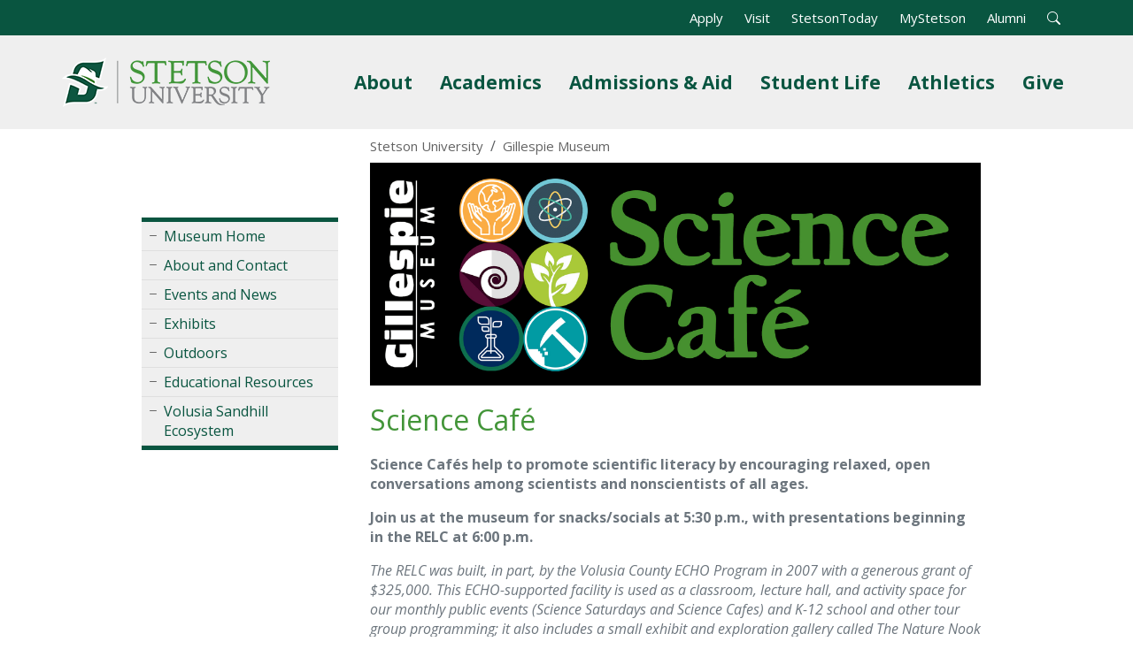

--- FILE ---
content_type: text/html; charset=UTF-8
request_url: https://www.stetson.edu/other/gillespie-museum/science-cafe.php
body_size: 8261
content:
<!DOCTYPE HTML>
<html lang="en-US">
    <head>
        <meta charset="utf-8">
        <meta name="viewport" content="width=device-width, initial-scale=1">
                    <title>Science Cafe - Gillespie Museum - Stetson University</title>
                            <meta name="description" content="The Gillespie Museum lecture series features speaker presentations and gallery talks on environmental and earth sciences, geology, and mineralogy.">
                <meta property="og:locale" content="en_US">
        <meta property="og:type" content="website">
        <meta property="og:title" content="Science Cafe - Gillespie Museum">
        <meta property="og:description" content="The Gillespie Museum lecture series features speaker presentations and gallery talks on environmental and earth sciences, geology, and mineralogy.">
                    <meta property="og:image" content="https://www.stetson.edu/other/gillespie-museum/media/SciCafeNEW23x.jpg">
                            <link rel="canonical" href="https://www.stetson.edu/other/gillespie-museum/science-cafe.php">
                <link rel="stylesheet" href="https://fonts.googleapis.com/css?family=Open+Sans:400italic,700italic,400,700&display=swap">
        <link rel="stylesheet" href="https://cdn.jsdelivr.net/npm/bootstrap@5.3.3/dist/css/bootstrap.min.css" integrity="sha384-QWTKZyjpPEjISv5WaRU9OFeRpok6YctnYmDr5pNlyT2bRjXh0JMhjY6hW+ALEwIH" crossorigin="anonymous">
        <link rel="stylesheet" href="https://cdn.jsdelivr.net/npm/bootstrap-icons@1.11.3/font/bootstrap-icons.min.css">
        <link rel="stylesheet" href="https://www.stetson.edu/services/webgarage/system/themes/stetson-university/assets/css/theme.min.css?v=20230210">
                                <script>
            (function(w,d,s,l,i){w[l]=w[l]||[];w[l].push({'gtm.start':
            new Date().getTime(),event:'gtm.js'});var f=d.getElementsByTagName(s)[0],
            j=d.createElement(s),dl=l!='dataLayer'?'&l='+l:'';j.async=true;j.src=
            'https://www.googletagmanager.com/gtm.js?id='+i+dl;f.parentNode.insertBefore(j,f);
            })(window,document,'script','dataLayer','GTM-MTV2B2');
        </script>
        <script src="https://code.jquery.com/jquery-3.7.1.min.js" integrity="sha256-/JqT3SQfawRcv/BIHPThkBvs0OEvtFFmqPF/lYI/Cxo=" crossorigin="anonymous"></script>
    </head>
    <body class="d-flex flex-column h-100">
        <noscript><iframe src="https://www.googletagmanager.com/ns.html?id=GTM-MTV2B2" height="0" width="0" style="display: none;visibility: hidden;" title="Google Tag Manager" aria-hidden="true"></iframe></noscript>
        <div id="banner"><div id="banner-alert"></div></div>
        <a href="#layout" tabindex="0" class="offscreen"><strong>Skip to Content</strong></a>
        <header class="px-3">
            <div class="container">
                <div class="row">
                    <nav class="navbar navbar-expand-lg navbar-light" aria-label="Universal Navigation">
                        <a class="navbar-brand" href="https://www.stetson.edu"><img src="https://www.stetson.edu/services/webgarage/system/themes/stetson-university/assets/images/logo.png" srcset="https://www.stetson.edu/services/webgarage/system/themes/stetson-university/assets/images/logo.png, https://www.stetson.edu/services/webgarage/system/themes/stetson-university/assets/images/logo-x2.png 2x" width="235" height="80" alt="Stetson University Logo"></a>
                        <button class="navbar-toggler" type="button" data-bs-toggle="collapse" data-bs-target="#site-menu" aria-controls="site-menu" aria-expanded="false" aria-label="Toggle universal navigation">
                            <span class="navbar-toggler-icon"></span>
                            <span class="navbar-toggler-text visually-hidden">MENU</span>
                        </button>
                        <div id="site-menu" class="collapse navbar-collapse">
                            <div id="top-menu" class="container text-end">
                                <ul class="list-inline mb-0">
                                    <li class="list-inline-item"><a class="text-white" href="https://www.stetson.edu/administration/admissions/apply/">Apply</a></li>
                                    <li class="list-inline-item"><a class="text-white" href="https://www.stetson.edu/other/visit/deland-campus.php">Visit</a></li>
                                    <li class="list-inline-item"><a class="text-white" href="https://www2.stetson.edu/today/">StetsonToday</a></li>
                                    <li class="list-inline-item"><a class="text-white" href="https://my.stetson.edu/">MyStetson</a></li>
                                    <li class="list-inline-item"><a class="text-white" href="https://www.stetson.edu/administration/alumni/">Alumni</a></li>
                                    <li id="search-form" class="list-inline-item">
                                        <form class="form-inline" method="get" action="https://www.stetson.edu/other/search/all.php">
                                            <input type="hidden" name="cx" value="004483070290768435938:dw-fmkxniwm">
                                            <input type="hidden" name="cof" value="FORID:10">
                                            <input type="hidden" name="ie" value="UTF-8">
                                            <div id="search-bar">
                                                <label for="q" class="form-label visually-hidden">Search</label>
                                                <div class="input-group input-group-sm">
                                                    <input id="q" name="q" type="text" class="form-control" aria-label="Search" aria-describedby="sa">
                                                    <button id="sa" name="sa" type="submit" class="btn btn-outline-light fw-bold" aria-label="Open Search Bar"><i class="bi bi-search text-white" title="Open Search Bar"></i></button>
                                                </div>
                                            </div>
                                        </form>
                                    </li>
                                    <li id="search-open" class="list-inline-item"><a role="button" tabindex="0"><i class="bi bi-search text-white" title="Open Search Bar"></i></a></li>
                                </ul>
                            </div>
                            <ul id="main-menu" class="navbar-nav ms-auto">
                                <li class="nav-item dropdown position-static">
                                    <a id="site-submenu-1" href="#" class="nav-link dropdown-toggle fw-bold" data-bs-toggle="dropdown" aria-haspopup="true" aria-expanded="false">About<span class="visually-hidden"> Menu</span></a>
                                    <div class="dropdown-menu mega-menu" aria-labelledby="site-submenu-1">
                                        <div class="row">
                                            <div class="col-lg-3 d-block">
                                                <img src="https://www.stetson.edu/services/webgarage/system/themes/stetson-university/assets/images/mega-menu-1.jpg" loading="lazy" alt="John B. Stetson's bronze statue on the DeLand campus." class="img-fluid w-100">
                                            </div>
                                            <div class="col-lg-3 d-block">
                                                <p class="h5 mt-2 fw-bold">Discover Central Florida</p>
                                                <p class="mega-menu-text mb-0">From the charm of downtown DeLand to world-famous attractions, there's so much to explore surrounding campus!</p>
                                                <a class="btn btn-success btn-block fw-bold mt-3" href="https://www.stetson.edu/other/visit/explore-central-florida.php?utm_medium=web&utm_source=stetson&utm_campaign=promo&utm_content=about-nav">Start Your Adventure</a>
                                                <hr class="d-block d-lg-none mt-4" />
                                            </div>
                                            <div class="col-sm-6 col-lg-3 border-start">
                                                <a class="dropdown-item linked" href="https://www.stetson.edu/other/about/">About Stetson University</a>
                                                <a class="dropdown-item linked" href="https://www.stetson.edu/other/about/history.php">History of Stetson</a>
                                                <a class="dropdown-item linked" href="https://www.stetson.edu/other/about/arts-and-culture.php">Arts and Culture</a>
                                                <a class="dropdown-item linked" href="https://www.stetson.edu/administration/inclusive-excellence/">Inclusive Excellence</a>
                                                <a class="dropdown-item linked" href="https://www.stetson.edu/administration/president/">Office of the President</a>
                                            </div>
                                            <div class="col-sm-6 col-lg-3">
                                                <a class="dropdown-item linked" href="https://www2.stetson.edu/today/">News and Stories</a>
                                                <a class="dropdown-item linked" href="https://www.stetson.edu/other/calendar/">Calendar of Events</a>
                                                <a class="dropdown-item linked" href="https://www.stetson.edu/other/visit/">Plan a Visit</a>
                                                <a class="dropdown-item linked" href="https://visit.stetson.edu/maps-and-tours/deland-campus" target="_blank">Campus Maps</a>
                                                <a class="dropdown-item linked" href="https://visit.stetson.edu/" target="_blank">Virtual Viewbook</a>
                                            </div>
                                        </div>
                                    </div>
                                </li>
                                <li class="nav-item dropdown position-static">
                                    <a id="site-submenu-2" href="#" class="nav-link dropdown-toggle fw-bold" data-bs-toggle="dropdown" aria-haspopup="true" aria-expanded="false">Academics<span class="visually-hidden"> Menu</span></a>
                                    <div class="dropdown-menu mega-menu" aria-labelledby="site-submenu-2">
                                        <div class="row">
                                            <div class="col-lg-3 d-none d-lg-block">
                                                <img src="https://www.stetson.edu/services/webgarage/system/themes/stetson-university/assets/images/mega-menu-2.jpg" loading="lazy" alt="A top-down aerial view of the Palm Court." class="img-fluid w-100">
                                            </div>
                                            <div class="col-lg-3 d-block">
                                                <p class="h5 mt-2 fw-bold">Academics</p>
                                                <p class="mega-menu-text mb-0">At Stetson University, your academic journey extends beyond the classroom. Discover the opportunities awaiting you.</p>
                                                <a class="btn btn-success btn-block fw-bold mt-3" href="https://www.stetson.edu/other/about/experiential-learning.php">Experiential Learning</a>
                                                <hr class="d-block d-lg-none mt-4">
                                            </div>
                                            <div class="col-sm-6 col-lg-3 border-start">
                                                <a class="dropdown-item linked" href="https://www.stetson.edu/other/academics/">Academics<span class="visually-hidden"> Overview</span></a>
                                                <a class="dropdown-item linked" href="https://www.stetson.edu/other/academics/undergraduate/">Undergraduate Programs</a>
                                                <a class="dropdown-item linked" href="https://www.stetson.edu/other/academics/graduate/">Graduate Programs</a>
                                                <a class="dropdown-item linked" href="https://www.stetson.edu/other/academics/programs.php#pre-professional">Pre-Professional Programs</a>
                                                <a class="dropdown-item linked" href="https://www.stetson.edu/other/academics/programs.php#non-degree">Non-Degree Programs</a>
                                            </div>
                                            <div class="col-sm-6 col-lg-3">
                                                <a class="dropdown-item linked" href="https://www.stetson.edu/administration/registrar/academic-calendars.php">Academic Calendars</a>
                                                <a class="dropdown-item linked" href="https://www.stetson.edu/other/academics/colleges-and-schools.php">Colleges and Schools</a>
                                                <a class="dropdown-item linked" href="https://www.stetson.edu/administration/provost/about/institutes-centers-programs-initiatives.php">Centers and Institutes</a>
                                                <a class="dropdown-item linked" href="https://www.stetson.edu/other/about/libraries.php">Libraries</a>
                                                <a class="dropdown-item linked" href="https://www.stetson.edu/other/research/">Research</a>
                                            </div>
                                        </div>
                                    </div>
                                </li>
                                <li class="nav-item dropdown position-static">
                                    <a id="site-submenu-3" href="#" class="nav-link dropdown-toggle fw-bold" data-bs-toggle="dropdown" aria-haspopup="true" aria-expanded="false">Admissions &amp; Aid<span class="visually-hidden"> Menu</span></a>
                                    <div class="dropdown-menu mega-menu" aria-labelledby="site-submenu-3">
                                        <div class="row">
                                            <div class="col-lg-3 d-none d-lg-block">
                                                <p class="h5 fw-bold">Admissions</p>
                                                <p class="mega-menu-text mb-0">Our Admissions and Financial Aid teams are here to support you every step of the way, from your campus visit to submitting your application and joining the Hatter family.</p>
                                            </div>
                                            <div class="col-sm-6 col-lg-3">
                                                <a class="dropdown-item linked" href="https://www.stetson.edu/administration/admissions/">Admissions Overview</a>
                                                <a class="dropdown-item linked" href="https://www.stetson.edu/administration/admissions/first-year-students.php">First Year Admissions</a>
                                                <a class="dropdown-item linked" href="https://www.stetson.edu/administration/admissions/international-students.php">International Admissions</a>
                                                <a class="dropdown-item linked" href="https://www.stetson.edu/administration/admissions/transfer-students.php">Transfer Admissions</a>
                                                <a class="dropdown-item linked" href="https://www.stetson.edu/administration/admissions/graduate-students.php">Graduate Admissions</a>
                                            </div>
                                            <div class="col-sm-6 col-lg-3 border-start">
                                                <p class="h5 fw-bold ps-3">Financial Aid</p>
                                                <a class="dropdown-item linked" href="https://www.stetson.edu/administration/financial-aid/">Student Financial Aid</a>
                                                <a class="dropdown-item linked" href="https://www.stetson.edu/administration/financial-aid/helpful-resources.php">Financial Aid Resources</a>
                                                <a class="dropdown-item linked" href="https://www.stetson.edu/administration/financial-aid/tuition-and-cost.php">Tuition and Costs</a>
                                                <a class="dropdown-item linked" href="https://www.stetson.edu/administration/financial-aid/scholarships/">Scholarships</a>
                                            </div>
                                            <div class="col-sm-6 col-lg-3 pt-2 border-start">
                                                <a class="btn btn-success btn-block fw-bold w-100 mb-2" href="https://www.stetson.edu/administration/admissions/apply/">Apply Now</a>
                                                <a class="btn btn-success btn-block fw-bold w-100 mb-2" href="https://admissions.stetson.edu/register/interest">Request Information</a>
                                                <a class="btn btn-success btn-block fw-bold w-100" href="https://www.stetson.edu/other/visit/deland-campus.php">Visit Stetson</a>
                                            </div>
                                        </div>
                                    </div>
                                </li>
                                <li class="nav-item dropdown position-static">
                                    <a id="site-submenu-4" href="#" class="nav-link dropdown-toggle fw-bold" data-bs-toggle="dropdown" aria-haspopup="true" aria-expanded="false">Student Life<span class="visually-hidden"> Menu</span></a>
                                    <div class="dropdown-menu mega-menu" aria-labelledby="site-submenu-4">
                                        <div class="row">
                                            <div class="col-sm-6 col-lg-3">
                                                <p class="h5 fw-bold">DeLand Campus</p>
                                                <p class="d-none d-lg-block mb-0">The DeLand campus is home to an inclusive and welcoming environment enriched with opportunities for everyone to have fun, learn, grow and find their place.</p>
                                            </div>
                                            <div class="col-sm-6 col-lg-3">
                                                <a class="dropdown-item linked" href="https://www.stetson.edu/administration/campus-life/home/">Student Life<span class="visually-hidden"> Overview</span></a>
                                                <a class="dropdown-item linked" href="https://www.stetson.edu/administration/housing/">Living on Campus</a>
                                                <a class="dropdown-item linked" href="https://www.stetson.edu/administration/campus-life/home/getting-involved.php">Getting Involved</a>
                                                <a class="dropdown-item linked" href="https://www.stetson.edu/administration/campus-life/home/student-success.php">Student Success</a>
                                                <a class="dropdown-item linked" href="https://www.stetson.edu/administration/campus-life/home/student-wellness.php">Student Wellness</a>
                                            </div>
                                            <div class="col-sm-6 col-lg-3 border-start">
                                                <p class="h5 fw-bold">Gulfport Campus</p>
                                                <p class="d-none d-lg-block mb-0">The Gulfport campus, home to Stetson Law, has opportunities and diverse organizations for students to develop and display their talents in a variety of places.</p>
                                            </div>
                                            <div class="col-sm-6 col-lg-3">
                                                <a class="dropdown-item linked" href="https://www.stetson.edu/law/campus-life/">Campus Life</a>
                                                <a class="dropdown-item linked" href="https://www.stetson.edu/law/academics/clinical-education/">Clinics and Externships</a>
                                                <a class="dropdown-item linked" href="https://www.stetson.edu/law/academics/success/">Academic Success</a>
                                                <a class="dropdown-item linked" href="https://www.stetson.edu/law/academics/home/international-programs.php">Study Abroad</a>
                                                <a class="dropdown-item linked" href="https://www.stetson.edu/law/career/home/">Career Services</a>
                                            </div>
                                        </div>
                                    </div>
                                </li>
                                <li class="nav-item dropdown position-static">
                                    <a id="site-submenu-5" href="#" class="nav-link dropdown-toggle fw-bold" data-bs-toggle="dropdown" aria-haspopup="true" aria-expanded="false">Athletics<span class="visually-hidden"> Menu</span></a>
                                    <div class="dropdown-menu mega-menu" aria-labelledby="site-submenu-5">
                                        <div class="row">
                                            <div class="col-lg-3 d-block">
                                                <img src="https://www.stetson.edu/services/webgarage/system/themes/stetson-university/assets/images/mega-menu-5.jpg" loading="lazy" alt="A Stetson University Basketball player shooting a basketball." class="img-fluid w-100">
                                            </div>
                                            <div class="col-lg-3 d-block">
                                                <p class="h5 mt-2 fw-bold">Let's Go Hatters!</p>
                                                <p class="mega-menu-text mb-0">Stetson University has 18 NCAA Division I teams and nearly 500 student-athletes. Hatters don't just compete, they thrive!</p>
                                                <a class="btn btn-success btn-block fw-bold mt-3" href="https://gohatters.com" target="_blank">Athletics</a>
                                                <hr class="d-block d-lg-none mt-4">
                                            </div>
                                            <div class="col-sm-6 col-lg-3 border-start">
                                                <a class="dropdown-item linked" href="https://gohatters.com/calendar" target="_blank">Event Schedules</a>
                                                <a class="dropdown-item linked" href="https://www.gohatters.com/tickets" target="_blank">Event Tickets</a>
                                                <a class="dropdown-item linked" href="https://gohatters.com/sports/2016/9/20/directions-to-facilities.aspx" target="_blank">Directions</a>
                                                <a class="dropdown-item linked" href="https://www.espn.com/search/_/o/watch/q/stetson" target="_blank">Watch on ESPN+</a>
                                                <a class="dropdown-item linked" href="https://shopgohatters.merchorders.com/" target="_blank">Merchandise</a>
                                            </div>
                                            <div class="col-sm-6 col-lg-3">
                                                <a class="dropdown-item linked" href="https://gohatters.com/subscribe.aspx" target="_blank">Weekly Newsletter</a>
                                                <a class="dropdown-item linked" href="https://gohatters.com/sports/2017/4/18/hatter-athletic-fund.aspx" target="_blank">Supporting Athletics</a>
                                                <a class="dropdown-item linked" href="https://gohatters.com/sports/2020/7/9/stetson-athletics-history-home-page" target="_blank">Athletics History</a>
                                                <a class="dropdown-item linked" href="https://www.ncaa.org/sports/division-i" target="_blank">About NCAA Division I</a>
                                            </div>
                                        </div>
                                    </div>
                                </li>
                                <li class="nav-item dropdown position-static d-lg-none d-xl-block">
                                    <a id="site-submenu-6" href="#" class="nav-link dropdown-toggle fw-bold" data-bs-toggle="dropdown" aria-haspopup="true" aria-expanded="false">Give<span class="visually-hidden"> Menu</span></a>
                                    <div class="dropdown-menu mega-menu" aria-labelledby="site-submenu-5">
                                        <div class="row">
                                            <div class="col-lg-3 d-block">
                                                <img src="https://www.stetson.edu/services/webgarage/system/themes/stetson-university/assets/images/mega-menu-6.jpg" loading="lazy" alt="A student checking out the sunset after graduation." class="img-fluid w-100">
                                            </div>
                                            <div class="col-sm-6 col-lg-3">
                                                <p class="h5 fw-bold mt-2">Giving to Stetson</p>
                                                <p class="mega-menu-text mb-0">Your generosity fuels scholarships, enriches academic experiences and strengthens the Stetson community.</p>
                                                <a class="btn btn-success fw-bold mt-3 me-3" href="https://www.stetson.edu/administration/development/give/?utm_medium=web&utm_source=stetson&utm_campaign=give&utm_content=unav">Give Now</a>
                                                <a class="btn btn-success fw-bold mt-3 me-3" href="https://www.stetson.edu/administration/development/?utm_medium=web&utm_source=stetson&utm_campaign=give&utm_content=unav">Support Stetson</a>
                                                <hr class="d-block d-lg-none mt-4" />
                                            </div>
                                            <div class="col-sm-6 col-lg-3 border-start">
                                                <p class="h5 fw-bold ps-3 mt-2">Supporting Academics</p>
                                                <a class="dropdown-item linked" href="https://www.stetson.edu/administration/development/give/artssciences.php?utm_medium=web&utm_source=stetson&utm_campaign=give&utm_content=unav">College of Arts and Sciences</a>
                                                <a class="dropdown-item linked" href="https://www.stetson.edu/law/forms/give.php?utm_medium=web&utm_source=stetson&utm_campaign=give&utm_content=unav">College of Law</a>
                                                <a class="dropdown-item linked" href="https://www.stetson.edu/administration/development/give/business.php?utm_medium=web&utm_source=stetson&utm_campaign=give&utm_content=unav">School of Business Administration</a>
                                                <a class="dropdown-item linked" href="https://www.stetson.edu/administration/development/give/music.php?utm_medium=web&utm_source=stetson&utm_campaign=give&utm_content=unav">School of Music</a>
                                            </div>
                                            <div class="col-sm-6 col-lg-3 border-start">
                                                <p class="h5 fw-bold ps-3 mt-2">Supporting Initiatives</p>
                                                <a class="dropdown-item linked" href="https://www.stetson.edu/administration/development/hatter-ready.php?utm_medium=web&utm_source=stetson&utm_campaign=give&utm_content=unav">Hatter Ready</a>
                                                <a class="dropdown-item linked" href="https://www.stetson.edu/administration/development/scholarships.php?utm_medium=web&utm_source=stetson&utm_campaign=give&utm_content=unav">Scholarships</a>
                                                <a class="dropdown-item linked" href="https://www.stetson.edu/administration/development/stetson-fund/?utm_medium=web&utm_source=stetson&utm_campaign=give&utm_content=unav">Stetson Fund</a>
                                                <a class="dropdown-item linked" href="https://www.stetson.edu/administration/development/athletics.php?utm_medium=web&utm_source=stetson&utm_campaign=give&utm_content=unav">Athletics</a>
                                            </div>
                                        </div>
                                    </div>
                                </li>
                            </ul>
                        </div>
                    </nav>
                </div>
            </div>
        </header>
        <div id="page-banner"></div>
        <div id="content">
                            <div class="row">
                    <aside class="col-lg-3">
                        <button id="side-menu-toggle" type="button" class="d-lg-none rounded" data-bs-toggle="collapse" data-bs-target="#side-menu"><i class="bi bi-list"></i> Webpage Menu</button>
                        <ul id="side-menu" class="collapse">
                                                                                                                                        <li><i class="bi bi-dash"></i> <a href="https://www.stetson.edu/other/gillespie-museum/">Museum Home</a></li>
                                                                                                                                                                                                            <li><i class="bi bi-dash"></i> <a href="https://www.stetson.edu/other/gillespie-museum/about.php">About and Contact</a></li>
                                                                                                                                                                                                            <li><i class="bi bi-dash"></i> <a href="https://www.stetson.edu/other/gillespie-museum/events.php">Events and News</a></li>
                                                                                                                                                                                                            <li><i class="bi bi-dash"></i> <a href="https://www.stetson.edu/other/gillespie-museum/exhibits.php">Exhibits</a></li>
                                                                                                                                                                                                            <li><i class="bi bi-dash"></i> <a href="https://www.stetson.edu/other/gillespie-museum/grounds-environmental.php">Outdoors</a></li>
                                                                                                                                                                                                            <li><i class="bi bi-dash"></i> <a href="https://www.stetson.edu/other/gillespie-museum/educational-resources.php">Educational Resources</a></li>
                                                                                                                                                                                                            <li><i class="bi bi-dash"></i> <a href="https://www.stetson.edu/other/gillespie-museum/vse/index.php">Volusia Sandhill Ecosystem</a></li>
                                                                                                                        </ul>
                        <div id="menu-ad"></div>
                    </aside>
                    <article class="col-lg-9" role="main">
                                <div class="container-fluid">
                        <nav id="breadcrumbs" aria-label="Breadcrumb Navigation" class="d-none d-lg-block py-2">
                            <ol class="breadcrumb">
                                <li class="breadcrumb-item"><a href="https://www.stetson.edu/">Stetson University</a></li>
                                <li class="breadcrumb-item"><a href="https://www.stetson.edu/other/gillespie-museum/"><span>Gillespie Museum</span></a></li>
                            </ol>
                        </nav>
                    </div>
                    <div id="layout" class="container-fluid">
            <img src="https://www.stetson.edu/other/gillespie-museum/media/SciCafeNEW23x.jpg" alt="Gillespie Museum Science Cafe logo" class="img-fluid">
                <h1>Science Café</h1>
        <p><strong>Science Cafés help to promote scientific literacy by encouraging relaxed, open conversations among scientists and nonscientists of all ages.</strong></p>
<p><strong>Join us at the museum for snacks/socials at 5:30 p.m., with presentations beginning in the RELC at 6:00 p.m.</strong></p>
<p><em>The RELC was built, in part, by the Volusia County ECHO Program in 2007 with a generous grant of $325,000. This ECHO-supported facility is used as a classroom, lecture hall, and activity space for our monthly public events (Science Saturdays and Science Cafes) and K-12 school and other tour group programming; it also includes a small exhibit and exploration gallery called The Nature Nook which is open to the public during regular museum hours at no cost to visitors.</em></p>
<p><strong>To receive email updates about our Fall 2025 and Spring 2026 season programs, we invite you to </strong><a href="https://lp.constantcontactpages.com/sl/SNliijg"><strong><em>sign up for our mailing list!</em></strong></a></p>
<h2>Dates at a Glance</h2>
<p><strong>Fall 2025</strong></p>
<ul type="disc">
<li><strong>September 18 - Rescuing the River of Grass </strong>with Eve Samples, Director, Friends of the Everglades</li>
<li><strong>October 16 -&nbsp;</strong><strong>Fantastic Fungi! </strong>with Scott Ostuni, DNA Sequence Validator, Fungal Diversity Survey</li>
<li><strong>November 6 - Climate Change and Green Infrastructure Adaptation </strong>with Dr. Jason Evans, Director, Stetson's IWER</li>
</ul>
<p><strong>Spring 2026</strong></p>
<ul type="disc">
<li><strong>February 19 - Florida Natural History Highlights </strong>with Dr. Martin Main, Wildlife Ecology &amp; Conservation Professor, and Florida Master Naturalist Program Leader, University of Florida</li>
<li><strong>March 12 - Strange Creatures from the Ice Age </strong>with Katie Wedderstrand, Educator at the Museum of Arts &amp; Sciences (MOAS), Daytona</li>
<li><strong>April 9 - Minerals of the Tristate Mining District and the Birth of Popular Mineral Collecting </strong>with Dr. Sam Upchurch, Professional Geologist and former Professor and Chairman of the Geology Department at the University of South Florida</li>
</ul>
<h2><strong>Fall 2025</strong></h2>
<p><img src="https://www.stetson.edu/other/gillespie-museum/media/everglades-eve-samples-crop.jpg" alt="Eve Samples profile picture" width="300" height="255"></p>
<h3><strong>September 18</strong></h3>
<p><strong>Rescuing the River of Grass </strong>with Eve Samples, Executive Director, Friends of the Everglades; 6 p.m. in the RELC adjacent to the museum, 5:30 for snacks/social. <a href="https://lp.constantcontactpages.com/ev/reg/x87bk62">More info (reservations encouraged!)</a> <em>Cultural Credit is available for Stetson undergraduates.</em></p>
<p><img src="https://www.stetson.edu/other/gillespie-museum/media/scott-ostuni-fungi.png" alt="Scott Ostuni profile picture" width="300" height="235"></p>
<h3><strong>October 16</strong></h3>
<p><strong>Fantastic Fungi! </strong>with Scott Ostuni, DNA Sequence Validator, Fungal Diversity Survey; 6 p.m. in the RELC adjacent to the museum, 5:30 for snacks/social. <a href="https://lp.constantcontactpages.com/ev/reg/wyxzkm9">More info (reservations encouraged!)</a> <em>Cultural Credit is available for Stetson undergraduates.</em></p>
<p><img src="https://www.stetson.edu/other/gillespie-museum/media/jason-evans-iwer-crop.jpg" alt="Jason Evans IWER" width="300" height="227"></p>
<h3><strong>November 6</strong></h3>
<p><strong>Climate Change and Green Infrastructure Adaptation </strong>with Dr. Jason Evans, Executive Director, Stetson's Institute for Water &amp; Environmental Resilience (IWER); 6 p.m. in the RELC adjacent to the museum, 5:30 for snacks/social. <a href="https://lp.constantcontactpages.com/ev/reg/7nayudp">More info (reservations encouraged!)</a> <em>Cultural Credit is available for Stetson undergraduates.</em></p>
<h2><strong>Spring 2026</strong></h2>
<p><img src="https://www.stetson.edu/other/gillespie-museum/media/scicafe2-19-26banner.jpg" alt="Martin Main" width="300" height="203"></p>
<h3><strong>February 19</strong></h3>
<p><strong>Florida Natural History Highlights </strong>with Dr. Martin Main, Wildlife Ecology &amp; Conservation Professor, and Florida Master Naturalist Program Leader, University of Florida; 6 p.m. in the RELC adjacent to the museum, 5:30 for snacks/social. <a href="https://lp.constantcontactpages.com/ev/reg/3msjkyf/lp/63d09f4a-a2a1-40b1-9c74-13673f8a6a3f"><em>Reservations Encouraged - Read More &amp; RSVP Today!</em></a></p>
<p><em>Cultural Credit is available for Stetson undergraduates.</em></p>
<p><img src="https://www.stetson.edu/other/gillespie-museum/media/scicafe3-12-26banner.jpg" alt="Katie Wedderstrand" width="300" height="203"></p>
<h3><strong>March 12</strong></h3>
<p><strong>Strange Creatures from the Ice Age </strong>with Katie Wedderstrand, Educator at the Museum of Arts &amp; Sciences (MOAS), Daytona; 6 p.m. in the RELC adjacent to the Gillespie Museum, 5:30 for snacks/social. <a href="https://lp.constantcontactpages.com/ev/reg/2ytbrfz/lp/cbab1618-abe0-490c-8e78-67683dbad58e"><em>Reservations Encouraged - Read More &amp; RSVP Today!</em></a></p>
<p><em>Cultural Credit is available for Stetson undergraduates.</em></p>
<p><img src="https://www.stetson.edu/other/gillespie-museum/media/scicafe4-9-26banner.jpg" alt="Sam Upchurch" width="300" height="202"></p>
<h3><strong>April 9</strong></h3>
<p><strong>Minerals of the Tristate Mining District and the Birth of Popular Mineral Collecting </strong>with Dr. Sam Upchurch, Professional Geologist and former Professor and Chairman of the Geology Department at the University of South Florida - <em>Join us for the exhibit opening reception, followed by a presentation by the exhibit’s curator and collector, Dr. Upchurch</em>; 5:30 p.m. in the the museum. <a href="https://lp.constantcontactpages.com/ev/reg/8x9axta/lp/56cd45fb-96e8-494c-96bb-071d5e7bbe96"><em>Reservations Encouraged - Read More &amp; RSVP Today!</em></a></p>
<p><em>Cultural Credit is available for Stetson undergraduates.</em></p>
<h2>Archived Videos</h2>
<p><strong>Spring 2021 - Armchair Geology -<em> event recordings now available</em></strong></p>
<ul>
<li><strong>Episode 1:&nbsp; February 24, 2021 - </strong><strong>Armchair Geology Series -</strong>&nbsp;<em><strong>Wetlands Geology </strong></em>with&nbsp;Stetson University professor Ben Tanner, et al.;&nbsp;<em>(watch </em><a href="https://youtu.be/IiyklrVdRtU">Armchair Geology - Wetlands <em>event recording</em></a><em>).</em></li>
<li><strong>Episode 2:&nbsp; March 31, 2021 - Armchair Geology Series -</strong>&nbsp;<em><strong>Hydrology</strong></em> with J.P. Gannon, Virginia Tech;<em>&nbsp;(watch </em><a href="https://youtu.be/CT57m7UZaiU">Armchair Geology - Hydrology <em>event recording</em></a><em>).</em></li>
<li><strong>Episode 3:&nbsp; April 7, 2021 - Armchair Geology Series - <em>Tectonics &amp; Structural Geology</em></strong> with Cheryl Waters-Tormey, Western Carolina University;<em>&nbsp;(watch </em><a href="https://youtu.be/q4BHbIrO99w">Armchair Geology - Structural Geology <em>event recording</em></a><em>).</em></li>
<li><strong>Episode 4:&nbsp; April 22, 2021 - Armchair Geology Series -</strong>&nbsp;<em><strong>Metamorphic Uplift</strong></em> with Ethan Fagan, University of Texas - San Antonio and Natural Bridge Caverns, San Antonio, Texas;&nbsp;<em>(watch </em><a href="https://youtu.be/LV4ffEpB44E">Armchair Geology - Metamorphic Uplift</a><em><a href="https://youtu.be/LV4ffEpB44E"> event recording</a>).</em></li>
</ul>
<p>&nbsp;</p>
</div>                </article>
                            </div>
                    </div>
        <footer>
            <section id="contacts" title="Contact Information">
                <h2>Gillespie Museum</h2>
                <p>
                                    421 N. Woodland Blvd.<br>
                                            Unit 8403<br>
                                                            DeLand, Florida 32723<br>
                                                    Email: <a href="/cdn-cgi/l/email-protection#0b6c6267676e787b626e4b787f6e7f786465256e6f7e"><span class="__cf_email__" data-cfemail="6106080d0d04121108042112150415120e0f4f040514">[email&#160;protected]</span></a><br>
                                                    Phone: <a href="tel:3868227330">386-822-7330</a><br>
                                                                    Fax: 386-822-7328<br>
                                </p>
            </section>
            <nav id="legal" aria-label="Footer Links">
                <ul>
                    <li><a href="https://www.stetson.edu/other/search/">A-Z Index</a></li>
                    <li><a href="https://www.stetson.edu/administration/human-resources/job-opportunities.php">Employment</a></li>
                    <li><a href="https://stetsonuniversity.navexone.com/content/dotNet/documents/?docid=806&public=true" target="_blank" rel="noopener">Privacy Policy</a></li>
                    <li><a href="https://www.stetson.edu/administration/inclusive-excellence/nondiscrimination-commitment.php">Nondiscrimination</a></li>
                    <li><a href="https://www.stetson.edu/other/title-ix/">Title IX</a></li>
                    <li><a href="https://dynamicforms.ngwebsolutions.com/Submit/Start/d062f684-2280-4ea9-8297-8af3a5e28454?SSO=N">Website Feedback</a></li>
                    <li><a href="https://www.stetson.edu/other/contact/">Contact Us</a></li>
                </ul>
            </nav>
            <nav id="socialmedia" aria-label="Social Media Links">
                <ul>
                    <li class="mx-2"><a id="instagram" href="https://instagram.com/stetsonu" target="_blank" rel="noopener"><i class="bi bi-instagram bg-black text-white"></i><span class="visually-hidden">Instagram</span></a></li>
                    <li class="mx-2"><a id="tiktok" href="https://www.tiktok.com/@stetsonu?lang=en" target="_blank" rel="noopener"><i class="bi bi-tiktok bg-black text-white"></i><span class="visually-hidden">TikTok</span></a></li>
                    <li class="mx-2"><a id="youtube" href="https://www.youtube.com/user/stetsonvideos" target="_blank" rel="noopener"><i class="bi bi-youtube bg-black text-white"></i><span class="visually-hidden">YouTube</span></a></li>
                    <li class="mx-2"><a id="facebook" href="https://www.facebook.com/stetsonU" target="_blank" rel="noopener"><i class="bi bi-facebook bg-black text-white"></i><span class="visually-hidden">Facebook</span></a></li>
                    <li class="mx-2"><a id="linkedin" href="https://www.linkedin.com/school/stetson-university/" target="_blank" rel="noopener"><i class="bi bi-linkedin bg-black text-white"></i><span class="visually-hidden">LinkedIn</span></a></li>
                </ul>
            </nav>
            <p>&#169; Stetson University</p>
        </footer>
        <script data-cfasync="false" src="/cdn-cgi/scripts/5c5dd728/cloudflare-static/email-decode.min.js"></script><script src="https://cdn.jsdelivr.net/npm/bootstrap@5.3.3/dist/js/bootstrap.bundle.min.js" integrity="sha384-YvpcrYf0tY3lHB60NNkmXc5s9fDVZLESaAA55NDzOxhy9GkcIdslK1eN7N6jIeHz" crossorigin="anonymous"></script>
        <script src="https://www.stetson.edu/services/webgarage/system/themes/stetson-university/assets/js/theme.min.js"></script>
                                    <script>$(function() {
  $('#accordion').accordion({
    active: false, 
    collapsible: true,
    header: 'h4',
    heightStyle: 'content'
  });
  $('#accordion_2').accordion({
    active: false, 
    collapsible: true,
    header: 'h4',
    heightStyle: 'content'
  });
  $('#accordion_3').accordion({
    active: false, 
    collapsible: true,
    header: 'h4',
    heightStyle: 'content'
  });
  $('#accordion_4').accordion({
    active: false, 
    collapsible: true,
    header: 'h4',
    heightStyle: 'content'
  });
});</script>
                
                                </body>
</html>

--- FILE ---
content_type: application/javascript
request_url: https://www.stetson.edu/services/webgarage/system/themes/stetson-university/assets/js/theme.min.js
body_size: -214
content:
function alertcheck(){$.ajax({url:'/alert.php',success:function(data){if(data){var json=$.parseJSON(data);if((json.alert_type=='web')||(json.alert_type=='all')){$('#banner-alert').html('<div class="row"><div class="d-none d-lg-block col-lg-2 text-center"><img src="https://www.stetson.edu/services/alerts/assets/images/alert-'+json.alert_icon+'.png" alt="Alert Icon"></div><div class="col-md-12 col-lg-10"><h2>'+json.alert_title+'</h2><p>'+json.alert_message+'</p></div></div>');$('#banner').css('background-color',json.alert_color);$('#banner').css('display','block');$('#banner').bind('click keypress',function(){window.location.href=json.alert_url})}}else{$('#banner').css('display','none');$('#banner-alert').html('')}}})}
$(function(){$('.mega-menu').on('click',function(e){e.stopPropagation()});$('#search-open').bind('click keypress',function(){$('#search-open').hide();$('#search-form').css('display','inline-block');$('#q').focus()});alertcheck();setInterval(alertcheck,120000)})